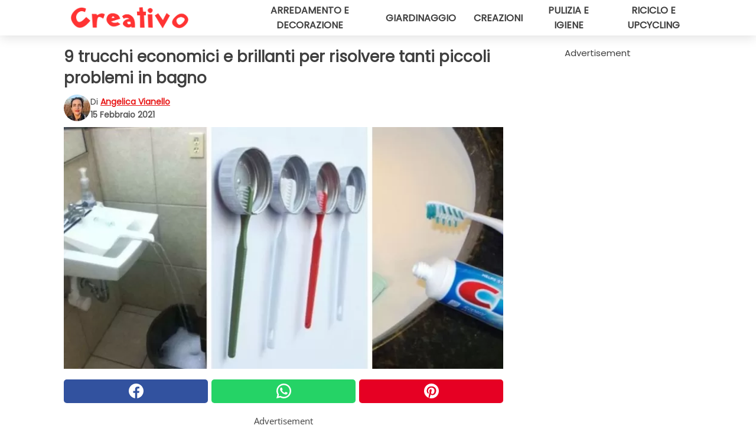

--- FILE ---
content_type: text/html; charset=utf-8
request_url: https://www.creativo.media/read/31628/9-trucchi-economici-e-brillanti-per-risolvere-tanti-piccoli-problemi-in-bagno
body_size: 11792
content:
<!DOCTYPE html>
<html lang="it">
<head>
<meta http-equiv="Content-Type" content="text/html; charset=utf-8" />
<meta name="viewport" content="width=device-width, initial-scale=1.0">
<meta name="title" content="9 trucchi economici e brillanti per risolvere tanti piccoli problemi in bagno" />
<meta name="description" content="Quando si trova una soluzione fai-da-te economica trasformando un qualsiasi oggetto, magari di scarto, in un accessorio o utensile che ci semplifica la vita ovviando a piccoli inconvenienti quotidiani,&#8230;" />
<meta property="og:description" content="Quando si trova una soluzione fai-da-te economica trasformando un qualsiasi oggetto, magari di scarto, in un accessorio o utensile che ci semplifica la vita ovviando a piccoli inconvenienti quotidiani,&#8230;" />
<meta property="og:image" content="https://img.wtvideo.com/images/original/31628.jpg" />
<meta property="og:image:width" content="728" />
<meta property="og:image:height" content="400" />
<meta property="og:image:type" content="image/jpeg" />
<meta property="og:image:alt" content="9 trucchi economici e brillanti per risolvere tanti piccoli problemi in bagno" />
<meta name="twitter:card" content="summary_large_image" />
<meta name="twitter:title" content="9 trucchi economici e brillanti per risolvere tanti piccoli problemi in bagno" />
<meta name="twitter:description" content="Quando si trova una soluzione fai-da-te economica trasformando un qualsiasi oggetto, magari di scarto, in un accessorio o utensile che ci semplifica la vita ovviando a piccoli inconvenienti quotidiani,&#8230;" />
<meta name="twitter:image" content="https://img.wtvideo.com/images/original/31628.jpg" />
<meta name="twitter:image:alt" content="9 trucchi economici e brillanti per risolvere tanti piccoli problemi in bagno" />
<meta property="og:type" content="article" />
<meta property="og:title" content="9 trucchi economici e brillanti per risolvere tanti piccoli problemi in bagno" />
<meta property="og:url" content="https://www.creativo.media/read/31628/9-trucchi-economici-e-brillanti-per-risolvere-tanti-piccoli-problemi-in-bagno" />
<meta property="article:published_time" content="2021-02-15T15:00:00+00:00" />
<meta property="article:modified_time" content="2021-02-15T15:00:00+00:00" />
<meta property="article:publisher" content="https://www.facebook.com/Creativofanpage/" />
<meta property="article:author" content="Angelica Vianello" />
<link rel="canonical" href="https://www.creativo.media/read/31628/9-trucchi-economici-e-brillanti-per-risolvere-tanti-piccoli-problemi-in-bagno" />
<link rel="alternate" hreflang="it" href="https://www.creativo.media/read/31628/9-trucchi-economici-e-brillanti-per-risolvere-tanti-piccoli-problemi-in-bagno" />
<link rel="alternate" hreflang="fr" href="https://www.creativofrance.fr/read/31628/9-astuces-economiques-et-brillantes-pour-resoudre-de-nombreux-petits-problemes-de-la-salle-de-bain" />
<link rel="alternate" hreflang="nl" href="https://www.creativonederland.nl/read/31628/9-goedkope-en-briljante-trucs-om-veel-kleine-problemen-in-de-badkamer-op-te-lossen" />
<link rel="alternate" hreflang="de" href="https://www.creativodeutschland.de/read/31628/9-gunstige-und-geniale-tricks-zur-losung-vieler-kleiner-probleme-im-bad" />
<title>9 trucchi economici e brillanti per risolvere tanti piccoli problemi in bagno - Creativo.media</title>
<meta name="theme-color" content="#e81717">
<link rel="preload" as="font" href="https://cdn1.wtvideo.com/fonts/Poppins-latin.ttf" crossorigin>
<link rel="preload" as="font" href="https://cdn1.wtvideo.com/fonts/OpenSans-latin.ttf" crossorigin>
<link rel="preload" href="https://cdn1.wtvideo.com/css/main_new.min.css?v=2.7.3" as="style">
<link rel="stylesheet" href="https://cdn1.wtvideo.com/css/main_new.min.css?v=2.7.3">
<link rel="image_src" href="https://img.wtvideo.com/images/logo_13-m.png" />
<link rel="alternate" type="application/rss+xml" title="Creativo RSS Feed" href="https://www.creativo.media/feed/" />
<link rel="icon" href="https://img.wtvideo.com/images/favicon_crea.ico" />
<meta property="og:site_name" content="Creativo.media" />
<meta property="og:locale" content="it" />
<meta name="robots" content="max-image-preview:large">
<link rel="preconnect" href="https://cmp.inmobi.com" crossorigin />
<script type="delay" async=true>
(function() {
var host = window.location.hostname;
var element = document.createElement('script');
var firstScript = document.getElementsByTagName('script')[0];
var url = 'https://cmp.inmobi.com'
.concat('/choice/', 'X6HC_NQYG1mgp', '/', host, '/choice.js?tag_version=V3');
var uspTries = 0;
var uspTriesLimit = 3;
element.async = true;
element.type = 'text/javascript';
element.src = url;
firstScript.parentNode.insertBefore(element, firstScript);
function makeStub() {
var TCF_LOCATOR_NAME = '__tcfapiLocator';
var queue = [];
var win = window;
var cmpFrame;
function addFrame() {
var doc = win.document;
var otherCMP = !!(win.frames[TCF_LOCATOR_NAME]);
if (!otherCMP) {
if (doc.body) {
var iframe = doc.createElement('iframe');
iframe.style.cssText = 'display:none';
iframe.name = TCF_LOCATOR_NAME;
doc.body.appendChild(iframe);
} else {
setTimeout(addFrame, 5);
}
}
return !otherCMP;
}
function tcfAPIHandler() {
var gdprApplies;
var args = arguments;
if (!args.length) {
return queue;
} else if (args[0] === 'setGdprApplies') {
if (
args.length > 3 &&
args[2] === 2 &&
typeof args[3] === 'boolean'
) {
gdprApplies = args[3];
if (typeof args[2] === 'function') {
args[2]('set', true);
}
}
} else if (args[0] === 'ping') {
var retr = {
gdprApplies: gdprApplies,
cmpLoaded: false,
cmpStatus: 'stub'
};
if (typeof args[2] === 'function') {
args[2](retr);
}
} else {
if(args[0] === 'init' && typeof args[3] === 'object') {
args[3] = Object.assign(args[3], { tag_version: 'V3' });
}
queue.push(args);
}
}
function postMessageEventHandler(event) {
var msgIsString = typeof event.data === 'string';
var json = {};
try {
if (msgIsString) {
json = JSON.parse(event.data);
} else {
json = event.data;
}
} catch (ignore) {}
var payload = json.__tcfapiCall;
if (payload) {
window.__tcfapi(
payload.command,
payload.version,
function(retValue, success) {
var returnMsg = {
__tcfapiReturn: {
returnValue: retValue,
success: success,
callId: payload.callId
}
};
if (msgIsString) {
returnMsg = JSON.stringify(returnMsg);
}
if (event && event.source && event.source.postMessage) {
event.source.postMessage(returnMsg, '*');
}
},
payload.parameter
);
}
}
while (win) {
try {
if (win.frames[TCF_LOCATOR_NAME]) {
cmpFrame = win;
break;
}
} catch (ignore) {}
if (win === window.top) {
break;
}
win = win.parent;
}
if (!cmpFrame) {
addFrame();
win.__tcfapi = tcfAPIHandler;
win.addEventListener('message', postMessageEventHandler, false);
}
};
makeStub();
var uspStubFunction = function() {
var arg = arguments;
if (typeof window.__uspapi !== uspStubFunction) {
setTimeout(function() {
if (typeof window.__uspapi !== 'undefined') {
window.__uspapi.apply(window.__uspapi, arg);
}
}, 500);
}
};
var checkIfUspIsReady = function() {
uspTries++;
if (window.__uspapi === uspStubFunction && uspTries < uspTriesLimit) {
console.warn('USP is not accessible');
} else {
clearInterval(uspInterval);
}
};
if (typeof window.__uspapi === 'undefined') {
window.__uspapi = uspStubFunction;
var uspInterval = setInterval(checkIfUspIsReady, 6000);
}
})();
</script>
<script async delay="https://www.googletagmanager.com/gtag/js?id=G-9L0Z44G7S3"></script>
<script type="delay">
window.dataLayer = window.dataLayer || [];
function gtag(){dataLayer.push(arguments);}
gtag('js', new Date());
gtag('config', 'G-9L0Z44G7S3');
gtag('event', 'Web page view', {
'event_category': 'Page View',
'event_label': window.location.pathname,
'event_value': 1
});
</script>
<script delay="https://cdn.onesignal.com/sdks/OneSignalSDK.js" defer></script>
<script type="delay">
window.OneSignal = window.OneSignal || [];
OneSignal.push(function() {
OneSignal.init({
appId: "e6ae016a-ec79-4118-a9b6-f5dd9613841d",
});
});
</script>
<script data-ad-client="ca-pub-5929087980377376" async delay="https://pagead2.googlesyndication.com/pagead/js/adsbygoogle.js"></script>
<script type="application/ld+json">
{"@context":"https://schema.org","@type":"NewsArticle","inLanguage":"it_IT","headline":"9 trucchi economici e brillanti per risolvere tanti piccoli problemi in bagno","keywords":["Trucchi","Utili","Fai da te"],"description":"Quando si trova una soluzione fai-da-te economica trasformando un qualsiasi oggetto, magari di scarto, in un accessorio o utensile che ci semplifica la vita ovviando a piccoli inconvenienti quotidiani, &egrave; sempre una piccola soddisfazione. Aguzzando l'ingegno si possono scoprire mille modi di riciclare oggetti trovando loro un uso inaspettato e comodo, e di espedienti del genere ne esistono diversi da sfruttare nei nostri bagni, che vale la pena conoscere. Dal metodo per far fuoriuscire la quantit&agrave; giusta di sapone da un flacone fino al trucco per riempire grandi secchi di acqua dentro un lavandino minuscolo,&nbsp;tra le idee riportate di seguito potreste trovarne qualcuna che fa al caso vostro.","articleBody":"1. Portaspazzolini. Un modo veloce ed economico per realizzare dei porta spazzolini da parete &egrave; riciclando tappi di plastica: praticate un taglio per l'alloggio del manico e poi li incollate al muro con colla a caldo o magari degli adesivi per la parete. 2. Per non sprecare sapone. Qualsiasi flacone con l'erogatore da premere, come i saponi per le mani, a volte fa uscire troppo prodotto. Basta per&ograve; legare un qualsiasi elastico al di sotto, riducendo la corsa dell'erogatore, e ogni volta si otterr&agrave; la quantit&agrave; perfetta di prodotto. 3. Per riempire facilmente secchi di acqua. Se non abbiamo un lavandino profondo o una comoda vasca, esiste un trucco facile per convogliare il getto che fuoriesce dal rubinetto dentro a un secchio: con la paletta raccogli rifiuti Oppure, con un'idea ancora pi&ugrave; &quot;rudimentale&quot;, praticando un foro verso il fondo di una bottiglia di plastica. 4. Per spremere tutto il dentifricio. Con il dentifricio o qualsiasi altro prodotto in tubetto che &egrave; scomodo spremere in modo da svuotare del tutto, pu&ograve; tornare utile usare le clip per documenti, cos&igrave; ogni volta avremo sempre il tubetto pronto e utilizzato al massimo. 5. Pulire col dentifricio. Con il dentifricio e un vecchio spazzolino si possono pulire anche i lavandini e la rubinetteria in bagno, per farli brillare come nuovi. 6. Pulire con il ketchup. Il trucco di far agire l'aceto sui rubinetti con l'aiuto di una busta di plastica &egrave; conosciuto, e aiuta a eliminare il calcare. Ma anche il ketchup pu&ograve; servire per eliminare gli aloni di calcare e patine di sporco o piccole macchie di muffa dalle rubinetterie. 7. Le linguette per sollevare il sedile del WC. In commercio si trovano vari tipi di linguette da applicare al di sotto del sedile del WC in modo che fuoriescano di lato. Sono spesso in gomma o plastica, ma se ne possono creare anche col fai-da-te, semplicemente incolando&nbsp;cucchiaini di plastica, di quelli piatti, piccoli e colorati da gelato. 8. Pi\u00f9 spazio in doccia. Se la doccia &egrave; angusta, invece di ingombrare spazio utile con ripiani e porta oggetti per sapone, shampoo e gli altri prodotti, potete aggiungere ganci per tende all'asta per la tenda e appenderci i vari flaconi. 9. Contro cattivi odori. Per tenere lo spazzolone pulito e igienizzato, cos&igrave; da evitare odori sgradevoli in bagno, potete versarci qualche goccia di detergente igienizzante profumato, oppure dei prodotti fai da te (a base di aceto e bicarbonato, oppure con acqua ossigenata) e aggiungerci qualche goccia di olio essenziale. Che ne pensate di questi trucchi?","url":"https://www.creativo.media/read/31628/9-trucchi-economici-e-brillanti-per-risolvere-tanti-piccoli-problemi-in-bagno","datePublished":"2021-02-15T15:00:00+00:00","dateModified":"2021-02-15T15:00:00+00:00","mainEntityOfPage":{"@type":"WebPage","@id":"https://www.creativo.media/read/31628/9-trucchi-economici-e-brillanti-per-risolvere-tanti-piccoli-problemi-in-bagno"},"image":{"@type":"ImageObject","url":"https://img.wtvideo.com/images/original/31628.jpg","name":"9 trucchi economici e brillanti per risolvere tanti piccoli problemi in bagno","caption":"9 trucchi economici e brillanti per risolvere tanti piccoli problemi in bagno","author":{"@type":"Person","name":"Angelica Vianello"},"width":"728","height":"400"},"author":{"@type":"Person","@id":"https://www.creativo.media/author/angelica-vianello","name":"Angelica Vianello","url":"https://www.creativo.media/author/angelica-vianello"},"publisher":{"@type":"NewsMediaOrganization ","name":"Creativo","url":"https://www.creativo.media","logo":{"@type":"ImageObject","url":"https://img.wtvideo.com/images/logo_13-m.png"},"sameAs":["https://www.facebook.com/Creativofanpage/","https://www.instagram.com/creativodiy/","https://www.pinterest.it/creativodiy/","https://www.youtube.com/channel/UCV7hfJ0S62zfh0B0L6MPtew?sub_confirmation=1","https://www.tiktok.com/@creativodiy"],"correctionsPolicy":"https://www.creativo.media/correction-policy","verificationFactCheckingPolicy":"https://www.creativo.media/fact-check-policy","publishingPrinciples":"https://www.creativo.media/editorial","ownershipFundingInfo":"https://www.creativo.media/ownership"}} </script>
<script type="application/ld+json">
[{"@context":"https://schema.org","@type":"BreadcrumbList","itemListElement":[{"@type":"ListItem","position":1,"name":"HOME","item":"https://www.creativo.media"},{"@type":"ListItem","position":2,"name":"Trucchi","item":"https://www.creativo.media/categoria/trucchi"},{"@type":"ListItem","position":3,"name":"9 trucchi economici e brillanti per risolvere tanti piccoli problemi in bagno"}]},{"@context":"https://schema.org","@type":"BreadcrumbList","itemListElement":[{"@type":"ListItem","position":1,"name":"HOME","item":"https://www.creativo.media"},{"@type":"ListItem","position":2,"name":"Utili","item":"https://www.creativo.media/categoria/utili"},{"@type":"ListItem","position":3,"name":"9 trucchi economici e brillanti per risolvere tanti piccoli problemi in bagno"}]},{"@context":"https://schema.org","@type":"BreadcrumbList","itemListElement":[{"@type":"ListItem","position":1,"name":"HOME","item":"https://www.creativo.media"},{"@type":"ListItem","position":2,"name":"Fai da te","item":"https://www.creativo.media/categoria/fai-da-te"},{"@type":"ListItem","position":3,"name":"9 trucchi economici e brillanti per risolvere tanti piccoli problemi in bagno"}]}] </script>
</head>
<body class="theme-crea">
<div id="scroll-progress-bar"></div>
<script>
function runScripts(){for(var e=document.querySelectorAll("script"),t=0;t<e.length;t++){var r=e[t];if("delay"==r.getAttribute("type"))try{var a=document.createElement("script");a.type="text/javascript",a.text=r.text,document.head.appendChild(a),r.parentNode&&r.parentNode.removeChild(r)}catch(n){console.error(n)}else if(r.hasAttribute("delay"))try{r.src=r.getAttribute("delay")}catch(i){console.error(i)}}for(var c=document.querySelectorAll("iframe[delay]"),t=0;t<c.length;t++)try{var o=c[t];o.src=o.getAttribute("delay")}catch(l){console.error(l)}}document.addEventListener("DOMContentLoaded",function(){if(window.setTimeout){var e=["click","keydown","scroll"],t=setTimeout(runScripts,3500);function r(){runScripts(),clearTimeout(t);for(var a=0;a<e.length;a++){var n=e[a];window.removeEventListener(n,r,{passive:!0})}}for(var a=0;a<e.length;a++){var n=e[a];window.addEventListener(n,r,{passive:!0})}}else runScripts()});
</script>
<script>
function displayMenu(){document.getElementById("menu-aside").classList.toggle("show"),document.getElementById("menu-aside-toggler").classList.toggle("show")}
</script>
<nav>
<div class="column-layout pad">
<div class="content">
<button id="menu-aside-toggler" class="" onclick="displayMenu()" aria-label="Toggle categories menu">
<svg data-toggle="close" tabindex="-1" width="20" height="17" viewBox="0 0 20 17" fill="none" xmlns="http://www.w3.org/2000/svg">
<svg width="20" height="17" viewBox="0 0 20 17" fill="none" xmlns="http://www.w3.org/2000/svg">
<path d="M18.4673 2.90325C19.1701 2.2395 19.1701 1.16156 18.4673 0.497813C17.7645 -0.165938 16.6231 -0.165938 15.9203 0.497813L10 6.09456L4.07403 0.503123C3.37123 -0.160628 2.22989 -0.160628 1.5271 0.503123C0.824301 1.16687 0.824301 2.24481 1.5271 2.90856L7.45307 8.5L1.53272 14.0967C0.829923 14.7605 0.829923 15.8384 1.53272 16.5022C2.23551 17.1659 3.37685 17.1659 4.07965 16.5022L10 10.9054L15.926 16.4969C16.6288 17.1606 17.7701 17.1606 18.4729 16.4969C19.1757 15.8331 19.1757 14.7552 18.4729 14.0914L12.5469 8.5L18.4673 2.90325Z" fill="#3F3F3F"/>
</svg>
</svg>
<svg data-toggle="open" width="20" height="17" viewBox="0 0 20 17" fill="none" xmlns="http://www.w3.org/2000/svg">
<rect width="20" height="3" fill="#3F3F3F"/>
<rect y="7" width="20" height="3" fill="#3F3F3F"/>
<rect y="14" width="20" height="3" fill="#3F3F3F"/>
</svg>
</button>
<div id="menu-aside" class="categories-mobile">
<ul>
<li class="">
<a href="/section/arredamento-e-decorazione">Arredamento E Decorazione</a>
</li>
<li class="">
<a href="/section/giardinaggio">Giardinaggio</a>
</li>
<li class="">
<a href="/section/creazioni">Creazioni</a>
</li>
<li class="">
<a href="/section/pulizia-e-igiene">Pulizia E Igiene</a>
</li>
<li class="">
<a href="/section/riciclo-e-upcycling">Riciclo E Upcycling</a>
</li>
</ul>
</div>
<a class="logo-img" href="/">
<img width="200" height="36" src="https://img.wtvideo.com/images/logo_13-m.png" alt="logo">
</a>
<ul class="categories">
<li class="cat">
<a href="/section/arredamento-e-decorazione">Arredamento e decorazione</a>
</li>
<li class="cat">
<a href="/section/giardinaggio">Giardinaggio</a>
</li>
<li class="cat">
<a href="/section/creazioni">Creazioni</a>
</li>
<li class="cat">
<a href="/section/pulizia-e-igiene">Pulizia e igiene</a>
</li>
<li class="cat">
<a href="/section/riciclo-e-upcycling">Riciclo e upcycling</a>
</li>
</ul>
</div>
</div>
</nav>
<main>
<div class="column-layout">
<div class="content">
<div class="left-column">
<div id="articles-wrapper">
<article data-idx="-1">
<h1 class="main-title">9 trucchi economici e brillanti per risolvere tanti piccoli problemi in bagno</h1>
<div class="info">
<img class="author-img" src="https://img.wtvideo.com/images/authors/62777_75x75.jpg" alt="Angelica Vianello image" width="75" height="75">
<div class="author">
<span class="from">di</span>&#160;<a class="author-name" href="/author/angelica-vianello">Angelica Vianello</a>
<div style="display: flex; flex-wrap: wrap; flex-direction: column;">
<p class="date">15 Febbraio 2021</p>
</div>
</div>
</div>
<div class="img-wrapper">
<img src="https://img.wtvideo.com/images/original/31628.jpg" alt="9 trucchi economici e brillanti per risolvere tanti piccoli problemi in bagno" width="728" height="400">
</div>
<div>
<div class="social-share-container top">
<a 
class="social-share facebook"
href="https://www.facebook.com/sharer/sharer.php?u=https://www.creativo.media/read/31628/9-trucchi-economici-e-brillanti-per-risolvere-tanti-piccoli-problemi-in-bagno"
target="_blank"
rel="noopener"
>
<svg viewBox="0 0 24 24" fill="none" xmlns="http://www.w3.org/2000/svg"><title>Share us on Facebook</title><g clip-path="url(#clip0_276_3019)"><path d="M12 0C5.373 0 0 5.373 0 12C0 18.016 4.432 22.984 10.206 23.852V15.18H7.237V12.026H10.206V9.927C10.206 6.452 11.899 4.927 14.787 4.927C16.17 4.927 16.902 5.03 17.248 5.076V7.829H15.278C14.052 7.829 13.624 8.992 13.624 10.302V12.026H17.217L16.73 15.18H13.624V23.877C19.481 23.083 24 18.075 24 12C24 5.373 18.627 0 12 0Z" fill="white"/></g><defs><clipPath id="clip0_276_3019"><rect width="24" height="24" fill="white"/></clipPath></defs></svg>
<span>Condividi su Facebook</span>
</a>
<a
class="social-share whatsapp"
href="https://api.whatsapp.com/send?text=https://www.creativo.media/read/31628/9-trucchi-economici-e-brillanti-per-risolvere-tanti-piccoli-problemi-in-bagno"
target="_blank"
rel="noopener"
>
<svg viewBox="0 0 20 20" fill="none" xmlns="http://www.w3.org/2000/svg"><title>Share us on WhatsApp</title><path d="M10.0117 0C4.50572 0 0.0234844 4.47837 0.0214844 9.98438C0.0204844 11.7444 0.481469 13.4626 1.35547 14.9766L0 20L5.23242 18.7637C6.69142 19.5597 8.33386 19.9775 10.0059 19.9785H10.0098C15.5148 19.9785 19.995 15.4991 19.998 9.99414C20 7.32514 18.9622 4.81573 17.0762 2.92773C15.1902 1.04073 12.6837 0.001 10.0117 0ZM10.0098 2C12.1458 2.001 14.1531 2.8338 15.6621 4.3418C17.1711 5.8518 18 7.85819 17.998 9.99219C17.996 14.3962 14.4138 17.9785 10.0078 17.9785C8.67481 17.9775 7.35441 17.6428 6.19141 17.0078L5.51758 16.6406L4.77344 16.8164L2.80469 17.2812L3.28516 15.4961L3.50195 14.6953L3.08789 13.9766C2.38989 12.7686 2.02048 11.3874 2.02148 9.98438C2.02348 5.58238 5.60677 2 10.0098 2ZM6.47656 5.375C6.30956 5.375 6.03955 5.4375 5.81055 5.6875C5.58155 5.9365 4.93555 6.53958 4.93555 7.76758C4.93555 8.99558 5.83008 10.1826 5.95508 10.3496C6.07908 10.5156 7.68175 13.1152 10.2188 14.1152C12.3268 14.9462 12.7549 14.7822 13.2129 14.7402C13.6709 14.6992 14.6904 14.1377 14.8984 13.5547C15.1064 12.9717 15.1069 12.4702 15.0449 12.3672C14.9829 12.2632 14.8164 12.2012 14.5664 12.0762C14.3174 11.9512 13.0903 11.3486 12.8613 11.2656C12.6323 11.1826 12.4648 11.1406 12.2988 11.3906C12.1328 11.6406 11.6558 12.2012 11.5098 12.3672C11.3638 12.5342 11.2188 12.5566 10.9688 12.4316C10.7188 12.3056 9.91494 12.0414 8.96094 11.1914C8.21894 10.5304 7.71827 9.71484 7.57227 9.46484C7.42727 9.21584 7.55859 9.07908 7.68359 8.95508C7.79559 8.84308 7.93164 8.66358 8.05664 8.51758C8.18064 8.37158 8.22364 8.26756 8.30664 8.10156C8.38964 7.93556 8.34716 7.78906 8.28516 7.66406C8.22316 7.53906 7.73763 6.3065 7.51562 5.8125C7.32862 5.3975 7.13113 5.38786 6.95312 5.38086C6.80813 5.37486 6.64256 5.375 6.47656 5.375Z" fill="white"/></svg>
</a>
<a
class="social-share pinterest"
href="https://pinterest.com/pin/create/button/?url=https://www.creativo.media/read/31628/9-trucchi-economici-e-brillanti-per-risolvere-tanti-piccoli-problemi-in-bagno"
target="_blank"
rel="noopener"
>
<svg viewBox="0 0 24 24" fill="none" xmlns="http://www.w3.org/2000/svg"><title>Share us on Pinterest</title><path d="M12 0C5.373 0 0 5.373 0 12C0 17.084 3.163 21.426 7.627 23.174C7.522 22.225 7.427 20.768 7.669 19.732C7.887 18.796 9.076 13.767 9.076 13.767C9.076 13.767 8.717 13.048 8.717 11.986C8.717 10.317 9.684 9.072 10.888 9.072C11.912 9.072 12.406 9.841 12.406 10.762C12.406 11.792 11.751 13.331 11.412 14.757C11.129 15.952 12.011 16.926 13.189 16.926C15.322 16.926 16.961 14.677 16.961 11.431C16.961 8.558 14.897 6.549 11.949 6.549C8.535 6.549 6.531 9.11 6.531 11.757C6.531 12.788 6.928 13.894 7.424 14.496C7.522 14.615 7.536 14.719 7.507 14.84C7.416 15.219 7.214 16.034 7.174 16.201C7.122 16.421 7 16.467 6.773 16.361C5.274 15.663 4.337 13.472 4.337 11.712C4.337 7.927 7.087 4.45 12.266 4.45C16.429 4.45 19.664 7.416 19.664 11.381C19.664 15.517 17.056 18.845 13.437 18.845C12.221 18.845 11.078 18.213 10.687 17.467C10.687 17.467 10.085 19.758 9.939 20.32C9.668 21.362 8.937 22.669 8.447 23.466C9.57 23.812 10.763 24 12 24C18.627 24 24 18.627 24 12C24 5.373 18.627 0 12 0Z" fill="white"/></svg>
</a>
</div>
</div>
<div class="ad-wrapper force-center" align="center">	
<small class="adv-label">Advertisement</small>
<ins class="adsbygoogle"
style="display:inline-block;width:336px;height:280px"
data-ad-client="ca-pub-5929087980377376"
data-ad-group="GROUP_1"
data-ad-slot="4750202333"></ins>
<script>
(adsbygoogle = window.adsbygoogle || []).push({});
</script>
</div>
<p><p>Quando si trova una <strong>soluzione fai-da-te</strong> <strong>economica</strong> trasformando un qualsiasi oggetto, magari di scarto, in un accessorio o utensile che ci semplifica la vita ovviando a piccoli inconvenienti quotidiani, &egrave; sempre una piccola soddisfazione. Aguzzando l'ingegno si possono scoprire mille modi di <strong>riciclare</strong> oggetti trovando loro un uso inaspettato e comodo, e di <strong>espedienti</strong> del genere ne esistono diversi da sfruttare nei nostri bagni, che vale la pena conoscere.</p>
<p>Dal metodo per far fuoriuscire la quantit&agrave; giusta di sapone da un flacone fino al trucco per <strong>riempire grandi secchi di acqua</strong> dentro un lavandino minuscolo,&nbsp;tra le idee riportate di seguito potreste trovarne qualcuna che fa al caso vostro.</p></p> <h2>1. Portaspazzolini</h2>
<div class="img-wrapper">
<img loading="lazy" src="https://img.wtvideo.com/images/article/list/31628_1.jpg" alt="1. Portaspazzolini" width="290" height="443" />
</div>
<p class="img-credit">
<small>
<span><a href="https://www.pinterest.it/pin/445293481898731745/" target="_blank" rel="nofollow noopener">Pinterest</a></span>
</small>
</p>
<p>Un modo veloce ed economico per realizzare dei porta spazzolini da parete &egrave; riciclando tappi di plastica: praticate un taglio per l'alloggio del manico e poi li incollate al muro con colla a caldo o magari degli adesivi per la parete.</p> 				<div class="ad-wrapper force-center" align="center">	
<small class="adv-label">Advertisement</small>
<ins class="adsbygoogle"
style="display:inline-block;width:336px;height:280px"
data-ad-client="ca-pub-5929087980377376"
data-ad-group="GROUP_1"
data-ad-slot="3492960985"></ins>
<script>
(adsbygoogle = window.adsbygoogle || []).push({});
</script>
</div>
<h2>2. Per non sprecare sapone </h2>
<div class="img-wrapper">
<img loading="lazy" src="https://img.wtvideo.com/images/article/list/31628_2.jpg" alt="2. Per non sprecare sapone" width="564" height="752" />
</div>
<p class="img-credit">
<small>
<span><a href="https://www.pinterest.it/pin/4503668361045452/" target="_blank" rel="nofollow noopener">Pinterest</a></span>
</small>
</p>
<p>Qualsiasi flacone con l'erogatore da premere, come i saponi per le mani, a volte fa uscire troppo prodotto. Basta per&ograve; legare un qualsiasi elastico al di sotto, riducendo la corsa dell'erogatore, e ogni volta si otterr&agrave; la quantit&agrave; perfetta di prodotto.</p> <h2>3. Per riempire facilmente secchi di acqua </h2>
<div class="img-wrapper">
<img loading="lazy" src="https://img.wtvideo.com/images/article/list/31628_3.jpg" alt="3. Per riempire facilmente secchi di acqua" width="550" height="733" />
</div>
<p class="img-credit">
<small>
<span><a href="https://www.pinterest.it/pin/442619469609642242/" target="_blank" rel="nofollow noopener">Pinterest</a></span>
</small>
</p>
<p>Se non abbiamo un lavandino profondo o una comoda vasca, esiste un trucco facile per convogliare il getto che fuoriesce dal rubinetto dentro a un secchio: con la paletta raccogli rifiuti</p> 
<div class="img-wrapper">
<img loading="lazy" src="https://img.wtvideo.com/images/article/list/31628_4.jpg" alt="Pinterest" width="500" height="375" />
</div>
<p class="img-credit">
<small>
<span><a href="https://www.pinterest.it/pin/345932815128368915/" target="_blank" rel="nofollow noopener">Pinterest</a></span>
</small>
</p>
<p>Oppure, con un'idea ancora pi&ugrave; "rudimentale", praticando un foro verso il fondo di una bottiglia di plastica.</p> <h2>4. Per spremere tutto il dentifricio</h2>
<div class="img-wrapper">
<img loading="lazy" src="https://img.wtvideo.com/images/article/list/31628_5.jpg" alt="4. Per spremere tutto il dentifricio" width="320" height="240" />
</div>
<p class="img-credit">
<small>
<span><a href="https://www.pinterest.it/pin/86483255325679806/" target="_blank" rel="nofollow noopener">Pinterest</a></span>
</small>
</p>
<p>Con il dentifricio o qualsiasi altro prodotto in tubetto che &egrave; scomodo spremere in modo da svuotare del tutto, pu&ograve; tornare utile usare le clip per documenti, cos&igrave; ogni volta avremo sempre il tubetto pronto e utilizzato al massimo.</p> 				<div class="ad-wrapper force-center" align="center">	
<small class="adv-label">Advertisement</small>
<ins class="adsbygoogle"
style="display:inline-block;width:336px;height:280px"
data-ad-client="ca-pub-5929087980377376"
data-ad-group="GROUP_1"
data-ad-slot="3492960985"></ins>
<script>
(adsbygoogle = window.adsbygoogle || []).push({});
</script>
</div>
<h2>5. Pulire col dentifricio</h2>
<div class="img-wrapper">
<img loading="lazy" src="https://img.wtvideo.com/images/article/list/31628_6.jpg" alt="5. Pulire col dentifricio" width="564" height="423" />
</div>
<p class="img-credit">
<small>
<span><a href="https://www.pinterest.it/pin/279856564324991946/" target="_blank" rel="nofollow noopener">Pinterest</a></span>
</small>
</p>
<p>Con il dentifricio e un vecchio spazzolino si possono pulire anche i lavandini e la rubinetteria in bagno, per farli brillare come nuovi.</p> <h2>6. Pulire con il ketchup</h2>
<div class="img-wrapper">
<img loading="lazy" src="https://img.wtvideo.com/images/article/list/31628_7.jpg" alt="6. Pulire con il ketchup" width="564" height="1208" />
</div>
<p class="img-credit">
<small>
<span><a href="https://www.pinterest.it/pin/644225921673568252/" target="_blank" rel="nofollow noopener">Pinterest</a></span>
</small>
</p>
<p>Il trucco di far agire l'aceto sui rubinetti con l'aiuto di una busta di plastica &egrave; conosciuto, e aiuta a eliminare il calcare. Ma anche il ketchup pu&ograve; servire per eliminare gli aloni di calcare e patine di sporco o piccole macchie di muffa dalle rubinetterie.</p> 				<div class="ad-wrapper force-center" align="center">	
<small class="adv-label">Advertisement</small>
<ins class="adsbygoogle"
style="display:inline-block;width:336px;height:280px"
data-ad-client="ca-pub-5929087980377376"
data-ad-group="GROUP_2"
data-ad-slot="3492960985"></ins>
<script>
(adsbygoogle = window.adsbygoogle || []).push({});
</script>
</div>
<h2>7. Le linguette per sollevare il sedile del WC</h2>
<div class="img-wrapper">
<img loading="lazy" src="https://img.wtvideo.com/images/article/list/31628_8.jpg" alt="7. Le linguette per sollevare il sedile del WC" width="320" height="320" />
</div>
<p class="img-credit">
<small>
<span><a href="https://www.pinterest.it/pin/338895940690873974/" target="_blank" rel="nofollow noopener">Pinterest</a></span>
</small>
</p>
<p>In commercio si trovano vari tipi di linguette da applicare al di sotto del sedile del WC in modo che fuoriescano di lato. Sono spesso in gomma o plastica, ma se ne possono creare anche col fai-da-te, semplicemente incolando&nbsp;<strong>cucchiaini di plastica</strong>, di quelli piatti, piccoli e colorati da gelato.</p> <h2>8. Più spazio in doccia</h2>
<div class="img-wrapper">
<img loading="lazy" src="https://img.wtvideo.com/images/article/list/31628_9.jpg" alt="8. Più spazio in doccia" width="360" height="360" />
</div>
<p class="img-credit">
<small>
<span><a href="https://www.pinterest.it/pin/297730225363917138/" target="_blank" rel="nofollow noopener">Pinterest</a></span>
</small>
</p>
<p>Se la doccia &egrave; angusta, invece di ingombrare spazio utile con ripiani e porta oggetti per sapone, shampoo e gli altri prodotti, potete aggiungere ganci per tende all'asta per la tenda e appenderci i vari flaconi.</p> 				<div class="ad-wrapper force-center" align="center">	
<small class="adv-label">Advertisement</small>
<ins class="adsbygoogle"
style="display:inline-block;width:336px;height:280px"
data-ad-client="ca-pub-5929087980377376"
data-ad-group="GROUP_2"
data-ad-slot="3492960985"></ins>
<script>
(adsbygoogle = window.adsbygoogle || []).push({});
</script>
</div>
<h2>9. Contro cattivi odori</h2>
<div class="img-wrapper">
<img loading="lazy" src="https://img.wtvideo.com/images/article/list/31628_10.jpg" alt="9. Contro cattivi odori" width="564" height="846" />
</div>
<p class="img-credit">
<small>
<span><a href="https://www.pinterest.it/pin/261842165812917425/" target="_blank" rel="nofollow noopener">Pinterest</a></span>
</small>
</p>
<p><p>Per tenere lo spazzolone pulito e igienizzato, cos&igrave; da evitare odori sgradevoli in bagno, potete versarci qualche goccia di detergente igienizzante profumato, oppure dei prodotti fai da te (a base di aceto e bicarbonato, oppure con acqua ossigenata) e aggiungerci qualche goccia di olio essenziale.</p>
<p>Che ne pensate di questi trucchi?</p></p> 
<div class="tag-labels">
<a class="tag-label" href="/categoria/trucchi"># Trucchi</a>
<a class="tag-label" href="/categoria/utili"># Utili</a>
<a class="tag-label" href="/categoria/fai-da-te"># Fai da te</a>
</div>
<div>
<div class="social-share-container bottom">
<a 
class="social-share facebook"
href="https://www.facebook.com/sharer/sharer.php?u=https://www.creativo.media/read/31628/9-trucchi-economici-e-brillanti-per-risolvere-tanti-piccoli-problemi-in-bagno"
target="_blank"
rel="noopener"
>
<svg viewBox="0 0 24 24" fill="none" xmlns="http://www.w3.org/2000/svg"><title>Share us on Facebook</title><g clip-path="url(#clip0_276_3019)"><path d="M12 0C5.373 0 0 5.373 0 12C0 18.016 4.432 22.984 10.206 23.852V15.18H7.237V12.026H10.206V9.927C10.206 6.452 11.899 4.927 14.787 4.927C16.17 4.927 16.902 5.03 17.248 5.076V7.829H15.278C14.052 7.829 13.624 8.992 13.624 10.302V12.026H17.217L16.73 15.18H13.624V23.877C19.481 23.083 24 18.075 24 12C24 5.373 18.627 0 12 0Z" fill="white"/></g><defs><clipPath id="clip0_276_3019"><rect width="24" height="24" fill="white"/></clipPath></defs></svg>
<span>Condividi su Facebook</span>
</a>
<a
class="social-share whatsapp"
href="https://api.whatsapp.com/send?text=https://www.creativo.media/read/31628/9-trucchi-economici-e-brillanti-per-risolvere-tanti-piccoli-problemi-in-bagno"
target="_blank"
rel="noopener"
>
<svg viewBox="0 0 20 20" fill="none" xmlns="http://www.w3.org/2000/svg"><title>Share us on WhatsApp</title><path d="M10.0117 0C4.50572 0 0.0234844 4.47837 0.0214844 9.98438C0.0204844 11.7444 0.481469 13.4626 1.35547 14.9766L0 20L5.23242 18.7637C6.69142 19.5597 8.33386 19.9775 10.0059 19.9785H10.0098C15.5148 19.9785 19.995 15.4991 19.998 9.99414C20 7.32514 18.9622 4.81573 17.0762 2.92773C15.1902 1.04073 12.6837 0.001 10.0117 0ZM10.0098 2C12.1458 2.001 14.1531 2.8338 15.6621 4.3418C17.1711 5.8518 18 7.85819 17.998 9.99219C17.996 14.3962 14.4138 17.9785 10.0078 17.9785C8.67481 17.9775 7.35441 17.6428 6.19141 17.0078L5.51758 16.6406L4.77344 16.8164L2.80469 17.2812L3.28516 15.4961L3.50195 14.6953L3.08789 13.9766C2.38989 12.7686 2.02048 11.3874 2.02148 9.98438C2.02348 5.58238 5.60677 2 10.0098 2ZM6.47656 5.375C6.30956 5.375 6.03955 5.4375 5.81055 5.6875C5.58155 5.9365 4.93555 6.53958 4.93555 7.76758C4.93555 8.99558 5.83008 10.1826 5.95508 10.3496C6.07908 10.5156 7.68175 13.1152 10.2188 14.1152C12.3268 14.9462 12.7549 14.7822 13.2129 14.7402C13.6709 14.6992 14.6904 14.1377 14.8984 13.5547C15.1064 12.9717 15.1069 12.4702 15.0449 12.3672C14.9829 12.2632 14.8164 12.2012 14.5664 12.0762C14.3174 11.9512 13.0903 11.3486 12.8613 11.2656C12.6323 11.1826 12.4648 11.1406 12.2988 11.3906C12.1328 11.6406 11.6558 12.2012 11.5098 12.3672C11.3638 12.5342 11.2188 12.5566 10.9688 12.4316C10.7188 12.3056 9.91494 12.0414 8.96094 11.1914C8.21894 10.5304 7.71827 9.71484 7.57227 9.46484C7.42727 9.21584 7.55859 9.07908 7.68359 8.95508C7.79559 8.84308 7.93164 8.66358 8.05664 8.51758C8.18064 8.37158 8.22364 8.26756 8.30664 8.10156C8.38964 7.93556 8.34716 7.78906 8.28516 7.66406C8.22316 7.53906 7.73763 6.3065 7.51562 5.8125C7.32862 5.3975 7.13113 5.38786 6.95312 5.38086C6.80813 5.37486 6.64256 5.375 6.47656 5.375Z" fill="white"/></svg>
</a>
<a
class="social-share pinterest"
href="https://pinterest.com/pin/create/button/?url=https://www.creativo.media/read/31628/9-trucchi-economici-e-brillanti-per-risolvere-tanti-piccoli-problemi-in-bagno"
target="_blank"
rel="noopener"
>
<svg viewBox="0 0 24 24" fill="none" xmlns="http://www.w3.org/2000/svg"><title>Share us on Pinterest</title><path d="M12 0C5.373 0 0 5.373 0 12C0 17.084 3.163 21.426 7.627 23.174C7.522 22.225 7.427 20.768 7.669 19.732C7.887 18.796 9.076 13.767 9.076 13.767C9.076 13.767 8.717 13.048 8.717 11.986C8.717 10.317 9.684 9.072 10.888 9.072C11.912 9.072 12.406 9.841 12.406 10.762C12.406 11.792 11.751 13.331 11.412 14.757C11.129 15.952 12.011 16.926 13.189 16.926C15.322 16.926 16.961 14.677 16.961 11.431C16.961 8.558 14.897 6.549 11.949 6.549C8.535 6.549 6.531 9.11 6.531 11.757C6.531 12.788 6.928 13.894 7.424 14.496C7.522 14.615 7.536 14.719 7.507 14.84C7.416 15.219 7.214 16.034 7.174 16.201C7.122 16.421 7 16.467 6.773 16.361C5.274 15.663 4.337 13.472 4.337 11.712C4.337 7.927 7.087 4.45 12.266 4.45C16.429 4.45 19.664 7.416 19.664 11.381C19.664 15.517 17.056 18.845 13.437 18.845C12.221 18.845 11.078 18.213 10.687 17.467C10.687 17.467 10.085 19.758 9.939 20.32C9.668 21.362 8.937 22.669 8.447 23.466C9.57 23.812 10.763 24 12 24C18.627 24 24 18.627 24 12C24 5.373 18.627 0 12 0Z" fill="white"/></svg>
</a>
</div>
</div>
<div class="ad-wrapper force-center" align="center">	
<small class="adv-label">Advertisement</small>
<ins class="adsbygoogle"
style="display:inline-block;width:336px;height:280px"
data-ad-client="ca-pub-5929087980377376"
data-ad-group="GROUP_2"
data-ad-slot="3492960985"></ins>
<script>
(adsbygoogle = window.adsbygoogle || []).push({});
</script>
</div>
</article>
<div class="scroll-loading" data-active="false">
<svg class="player-loading" style="animation: rotation 0.6s infinite linear;" viewBox="0 0 88 88" fill="none" xmlns="http://www.w3.org/2000/svg">
<path fill-rule="evenodd" clip-rule="evenodd" d="M50 87.5943C48.0382 87.8618 46.0352 88 44 88C19.6995 88 0 68.3005 0 44C0 19.6995 19.6995 0 44 0C68.3005 0 88 19.6995 88 44C88 46.0352 87.8618 48.0382 87.5943 50H82.2579C82.5621 48.0446 82.72 46.0407 82.72 44C82.72 22.6155 65.3845 5.28 44 5.28C22.6155 5.28 5.28 22.6155 5.28 44C5.28 65.3845 22.6155 82.72 44 82.72C46.0407 82.72 48.0446 82.5621 50 82.2579V87.5943Z" fill="white" />
</svg>
</div>
<div class="read-next-separator pad pad-m" data-visible="false">
<span class="sep-line"></span>
<span class="sep-label">Continua a leggere</span>
<span class="sep-line"></span>
</div>
</div>
<section>
<div class="pad pad-m">
<a href="https://www.creativo.media/read/31627/gli-usi-alternativi-e-tutti-da-conoscere-del-sapone-di-potassio">
<div class="read-next">
<div>
<p class="label"><small>Continua a leggere...</small></p>
<h2 class="title">Gli usi alternativi e tutti da conoscere del sapone di potassio</h2>
</div>
<div>
<svg width="45" height="45" viewBox="0 0 25 45" fill="none" xmlns="http://www.w3.org/2000/svg">
<line x1="1.13728" y1="1.29289" x2="22.7556" y2="22.9112" stroke-width="2"/>
<line x1="1.40111" y1="43.6404" x2="22.7226" y2="22.2933" stroke-width="2"/>
</svg>
</div>
</div>
</a>
</div>
</section>
<section class="">
<div class="pad pad-m">
<div class="h2-mimic">Potrebbe interessarti anche</div>
<div class="cards-container d-cols-2">
<div class="card">
<a href="https://www.creativo.media/read/48135/risolvete-i-vostri-problemi-quotidiani-con-questi-8-fantastici-trucchi-fai-da-te">
<div class="og-image-wrapper">
<img loading="lazy" src="https://img.wtvideo.com/images/original/48135.jpg" alt="Risolvete i vostri problemi quotidiani con questi 8 fantastici trucchi fai da te" width="728" height="400">
</div>
<h3 class="title">Risolvete i vostri problemi quotidiani con questi 8 fantastici trucchi fai da te</h3>
</a>
</div>
<div class="card">
<a href="https://www.creativo.media/read/47730/diffondi-questi-4-profumi-naturali-in-casa-per-rilassarti-e-rendere-piacevole-ogni-stanza">
<div class="og-image-wrapper">
<img loading="lazy" src="https://img.wtvideo.com/images/original/47730.jpg" alt="Diffondi questi 4 profumi naturali in casa per rilassarti e rendere piacevole ogni stanza" width="728" height="400">
</div>
<h3 class="title">Diffondi questi 4 profumi naturali in casa per rilassarti e rendere piacevole ogni stanza</h3>
</a>
</div>
<div class="card">
<a href="https://www.creativo.media/read/47727/come-riciclare-le-spugnette-dei-piatti-in-maniera-geniale">
<div class="og-image-wrapper">
<img loading="lazy" src="https://img.wtvideo.com/images/original/47727.jpg" alt="Come riciclare le spugnette dei piatti in maniera geniale" width="728" height="400">
</div>
<h3 class="title">Come riciclare le spugnette dei piatti in maniera geniale</h3>
</a>
</div>
<div class="card">
<a href="https://www.creativo.media/read/47438/silicone-sempre-applicato-in-modo-perfetto:-ti-basta-un-trucco-facilissimo">
<div class="og-image-wrapper">
<img loading="lazy" src="https://img.wtvideo.com/images/original/47438.jpg" alt="Silicone sempre applicato in modo perfetto: ti basta un trucco facilissimo" width="728" height="400">
</div>
<h3 class="title">Silicone sempre applicato in modo perfetto: ti basta un trucco facilissimo</h3>
</a>
</div>
<div class="card">
<a href="https://www.creativo.media/read/47257/le-tue-scarpe-sono-troppo-strette-prova-questo-metodo-e-risolvi-il-problema-in-pochissimo-tempo">
<div class="og-image-wrapper">
<img loading="lazy" src="https://img.wtvideo.com/images/original/47257.jpg" alt="Le tue scarpe sono troppo strette? Prova questo metodo e risolvi il problema in pochissimo tempo" width="728" height="400">
</div>
<h3 class="title">Le tue scarpe sono troppo strette? Prova questo metodo e risolvi il problema in pochissimo tempo</h3>
</a>
</div>
<div class="card">
<a href="https://www.creativo.media/read/47228/colletto-della-camicia-usurato-scopri-come-ripararlo-in-modo-impeccabile">
<div class="og-image-wrapper">
<img loading="lazy" src="https://img.wtvideo.com/images/original/47228.jpg" alt="Colletto della camicia usurato? Scopri come ripararlo in modo impeccabile" width="728" height="400">
</div>
<h3 class="title">Colletto della camicia usurato? Scopri come ripararlo in modo impeccabile</h3>
</a>
</div>
</div>
</div>
</section>
</div>
<aside class="right-column">
<div class="sticky-ad">
<div style="min-height: 500px;">
<div class="ad-wrapper" align="center">
<small class="adv-label">Advertisement</small>
<ins class="adsbygoogle adbanner_top"
style="width:300px;height:600px"
data-ad-client="ca-pub-5929087980377376"
data-ad-group="GROUP_3"
data-ad-slot="6300911559"></ins>
<script>
(adsbygoogle = window.adsbygoogle || []).push({});
</script>
</div>
</div>
</div>
</aside>
</div>
</div>
</main>
<div id="sticky-social" class="hidden">
<div class="social-share-container fixed">
<a 
class="social-share facebook"
href="https://www.facebook.com/sharer/sharer.php?u=https://www.creativo.media/read/31628/9-trucchi-economici-e-brillanti-per-risolvere-tanti-piccoli-problemi-in-bagno"
target="_blank"
rel="noopener"
>
<svg viewBox="0 0 24 24" fill="none" xmlns="http://www.w3.org/2000/svg"><title>Share us on Facebook</title><g clip-path="url(#clip0_276_3019)"><path d="M12 0C5.373 0 0 5.373 0 12C0 18.016 4.432 22.984 10.206 23.852V15.18H7.237V12.026H10.206V9.927C10.206 6.452 11.899 4.927 14.787 4.927C16.17 4.927 16.902 5.03 17.248 5.076V7.829H15.278C14.052 7.829 13.624 8.992 13.624 10.302V12.026H17.217L16.73 15.18H13.624V23.877C19.481 23.083 24 18.075 24 12C24 5.373 18.627 0 12 0Z" fill="white"/></g><defs><clipPath id="clip0_276_3019"><rect width="24" height="24" fill="white"/></clipPath></defs></svg>
<span>Condividi su Facebook</span>
</a>
</div>
</div>
<footer>
<div class="column-layout pad">
<div class="responsive-items">
<div class="slogan-social">
<div class="slogan"><em>Tutti i consigli sul mondo del fai da te</em></div>
<div class="social-icons">
<a class="social-icon" href="https://www.facebook.com/Creativofanpage/" target="_blank" rel="noopener noreferrer">
<svg width="50" height="50" viewBox="0 0 24 24" fill="none" xmlns="http://www.w3.org/2000/svg"><title>Find us on Facebook</title><g clip-path="url(#clip0_276_3019)"><path d="M12 0C5.373 0 0 5.373 0 12C0 18.016 4.432 22.984 10.206 23.852V15.18H7.237V12.026H10.206V9.927C10.206 6.452 11.899 4.927 14.787 4.927C16.17 4.927 16.902 5.03 17.248 5.076V7.829H15.278C14.052 7.829 13.624 8.992 13.624 10.302V12.026H17.217L16.73 15.18H13.624V23.877C19.481 23.083 24 18.075 24 12C24 5.373 18.627 0 12 0Z" fill="white"/></g><defs><clipPath id="clip0_276_3019"><rect width="24" height="24" fill="white"/></clipPath></defs></svg>
</a>
<a class="social-icon" href="https://www.instagram.com/creativodiy/" target="_blank" rel="noopener noreferrer">
<svg width="50" height="50" viewBox="0 0 24 24" fill="none" xmlns="http://www.w3.org/2000/svg"><title>Find us on Instagram</title><g clip-path="url(#clip0_717_3049)"><path d="M6.99844 0C3.13972 0 0 3.14157 0 7.00125V17.0006C0 20.8598 3.14157 24 7.00125 24H17.0006C20.8598 24 24 20.8584 24 16.9988V6.99844C24 3.13972 20.8584 0 16.9988 0H6.99844ZM19.2 3.84C19.7299 3.84 20.16 4.27008 20.16 4.8C20.16 5.32992 19.7299 5.76 19.2 5.76C18.6701 5.76 18.24 5.32992 18.24 4.8C18.24 4.27008 18.6701 3.84 19.2 3.84ZM12 5.76C15.4416 5.76 18.24 8.5584 18.24 12C18.24 15.4416 15.4411 18.24 12 18.24C8.5584 18.24 5.76 15.4411 5.76 12C5.76 8.55888 8.5584 5.76 12 5.76ZM12 7.68C9.61392 7.68 7.68 9.61392 7.68 12C7.68 14.3861 9.61392 16.32 12 16.32C14.3861 16.32 16.32 14.3861 16.32 12C16.32 9.61392 14.3861 7.68 12 7.68Z" fill="white"/></g><defs><clipPath id="clip0_717_3049"><rect width="24" height="24" fill="white"/></clipPath></defs></svg>
</a>
<a class="social-icon" href="https://www.pinterest.it/creativodiy/" target="_blank" rel="noopener noreferrer">
<svg width="50" height="50" viewBox="0 0 24 24" fill="none" xmlns="http://www.w3.org/2000/svg"><title>Find us on Pinterest</title><g clip-path="url(#clip0_341_3015)"><path d="M12 0C5.373 0 0 5.373 0 12C0 17.084 3.163 21.426 7.627 23.174C7.522 22.225 7.427 20.768 7.669 19.732C7.887 18.796 9.076 13.767 9.076 13.767C9.076 13.767 8.717 13.048 8.717 11.986C8.717 10.317 9.684 9.072 10.888 9.072C11.912 9.072 12.406 9.841 12.406 10.762C12.406 11.792 11.751 13.331 11.412 14.757C11.129 15.952 12.011 16.926 13.189 16.926C15.322 16.926 16.961 14.677 16.961 11.431C16.961 8.558 14.897 6.549 11.949 6.549C8.535 6.549 6.531 9.11 6.531 11.757C6.531 12.788 6.928 13.894 7.424 14.496C7.522 14.615 7.536 14.719 7.507 14.84C7.416 15.219 7.214 16.034 7.174 16.201C7.122 16.421 7 16.467 6.773 16.361C5.274 15.663 4.337 13.472 4.337 11.712C4.337 7.927 7.087 4.45 12.266 4.45C16.429 4.45 19.664 7.416 19.664 11.381C19.664 15.517 17.056 18.845 13.437 18.845C12.221 18.845 11.078 18.213 10.687 17.467C10.687 17.467 10.085 19.758 9.939 20.32C9.668 21.362 8.937 22.669 8.447 23.466C9.57 23.812 10.763 24 12 24C18.627 24 24 18.627 24 12C24 5.373 18.627 0 12 0Z" fill="white"/></g><defs><clipPath id="clip0_341_3015"><rect width="24" height="24" fill="white"/></clipPath></defs></svg>
</a>
<a class="social-icon" href="https://www.youtube.com/channel/UCV7hfJ0S62zfh0B0L6MPtew?sub_confirmation=1" target="_blank" rel="noopener noreferrer">
<svg width="50" height="50" viewBox="0 0 24 18" fill="none" xmlns="http://www.w3.org/2000/svg"><title>Find us on YouTube</title><g clip-path="url(#clip0_717_3053)"><path d="M22.8537 3C22.6364 1.80043 21.6009 0.926847 20.3991 0.654119C18.6009 0.272727 15.2727 0 11.6719 0C8.07315 0 4.69176 0.272727 2.89134 0.654119C1.69176 0.926847 0.654119 1.74503 0.43679 3C0.21733 4.36364 0 6.27273 0 8.72727C0 11.1818 0.21733 13.0909 0.490057 14.4545C0.709517 15.6541 1.74503 16.5277 2.9446 16.8004C4.85369 17.1818 8.12642 17.4545 11.7273 17.4545C15.3281 17.4545 18.6009 17.1818 20.5099 16.8004C21.7095 16.5277 22.745 15.7095 22.9645 14.4545C23.1818 13.0909 23.4545 11.1264 23.5099 8.72727C23.3991 6.27273 23.1264 4.36364 22.8537 3ZM8.72727 12.5455V4.90909L15.3814 8.72727L8.72727 12.5455Z" fill="white"/></g><defs><clipPath id="clip0_717_3053"><rect width="24" height="17.4545" fill="white"/></clipPath></defs></svg>
</a>
<a class="social-icon" href="https://www.tiktok.com/@creativodiy" target="_blank" rel="noopener noreferrer">
<svg width="50" height="50" viewBox="0 0 24 24" fill="none" xmlns="http://www.w3.org/2000/svg"><title>Find us on TikTok</title><g clip-path="url(#clip0_717_3051)"><path d="M21.8182 0H2.18182C0.976364 0 0 0.976364 0 2.18182V21.8182C0 23.0236 0.976364 24 2.18182 24H21.8182C23.0236 24 24 23.0236 24 21.8182V2.18182C24 0.976364 23.0225 0 21.8182 0ZM20.388 10.3353C20.2462 10.3484 20.1033 10.3571 19.9593 10.3571C18.3284 10.3571 16.8949 9.51927 16.0604 8.25055C16.0604 11.5767 16.0604 15.3622 16.0604 15.4255C16.0604 18.3545 13.6855 20.7284 10.7575 20.7284C7.82945 20.7273 5.45455 18.3524 5.45455 15.4244C5.45455 12.4953 7.82945 10.1215 10.7575 10.1215C10.8687 10.1215 10.9767 10.1313 11.0847 10.1378V12.7516C10.9756 12.7385 10.8698 12.7189 10.7575 12.7189C9.26291 12.7189 8.05091 13.9309 8.05091 15.4255C8.05091 16.92 9.26182 18.132 10.7575 18.132C12.2531 18.132 13.5731 16.9538 13.5731 15.4593C13.5731 15.3993 13.5993 3.27382 13.5993 3.27382H16.0964C16.3309 5.50691 18.1342 7.26982 20.388 7.43127V10.3353V10.3353Z" fill="white"/></g><defs><clipPath id="clip0_717_3051"><rect width="24" height="24" fill="white"/></clipPath></defs></svg>
</a>
</div>
</div>
<hr class="separator">
<div class="links-container">
<ul class="links">
<li class="links-title"><strong>CONTATTI</strong></li>
<li><a href="/about-us">Chi Siamo</a></li>
<li><a href="/cont">Contatti</a></li>
<li><a href="https://www.psycode.it" target="_blank">psycode.it</a></li>
</ul>
</div>
<div class="links-container">
<ul class="links">
<li class="links-title"><strong>EDITORIALE</strong></li>
<li><a href="/fact-check-policy">Fact Checking Policy</a></li>
<li><a href="/correction-policy">Correction Policy</a></li>
<li><a href="/editorial">Valori Editoriali</a></li>
<li><a href="/ownership">Proprietà</a></li>
<li><a href="/comments">Commenti sui social</a></li>
</ul>
</div>
<div class="links-container">
<ul class="links">
<li class="links-title"><strong>LEGALE</strong></li>
<li><a href="/privacypolicy">Privacy / Policy</a></li>
<li>
<a class="change-consent" onclick="window.__tcfapi('displayConsentUi', 2, function() {} );" role="button" tabindex="0">Cookie preferences</a>
</li>
</ul>
</div>
</div>
<hr class="separator">
<div><span class="copywrite">© 2025 Creativo.media</span></div>
</div>
</footer>
<div class="bottom-gap"></div>
<script>
var stickySocial=document.getElementById("sticky-social"),scrollOffset=150,hiddenClass="hidden";function checkScroll(){window.scrollY>scrollOffset?stickySocial.classList.remove(hiddenClass):stickySocial.classList.add(hiddenClass)}void 0!==window.scrollY?(checkScroll(),document.addEventListener("scroll",function(){checkScroll()})):stickySocial.className="";
</script>
</body>
</html>